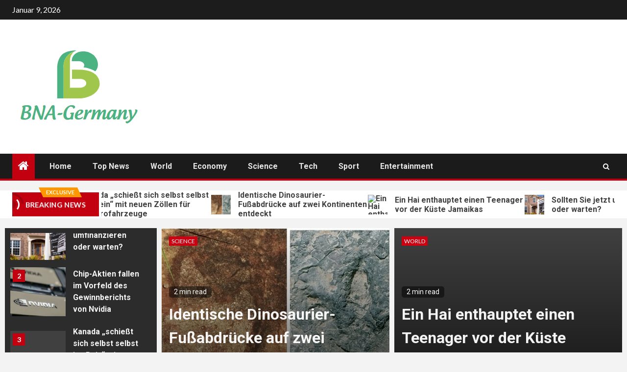

--- FILE ---
content_type: text/html; charset=UTF-8
request_url: https://www.booking.com/flexiproduct.html?product=banner&w=120&h=600&lang=de&aid=2423739&target_aid=2423739&banner_id=125953&tmpl=affiliate_banner&fid=1769630494304&affiliate-link=widget1&
body_size: 1819
content:
<!DOCTYPE html>
<html lang="en">
<head>
    <meta charset="utf-8">
    <meta name="viewport" content="width=device-width, initial-scale=1">
    <title></title>
    <style>
        body {
            font-family: "Arial";
        }
    </style>
    <script type="text/javascript">
    window.awsWafCookieDomainList = ['booking.com'];
    window.gokuProps = {
"key":"AQIDAHjcYu/GjX+QlghicBgQ/7bFaQZ+m5FKCMDnO+vTbNg96AH1Q5HNwNd7qjjKSrZjUukeAAAAfjB8BgkqhkiG9w0BBwagbzBtAgEAMGgGCSqGSIb3DQEHATAeBglghkgBZQMEAS4wEQQMfgpC+9noOqv6D5WhAgEQgDtFu65+OI9VbazoI71eV0vODu7/FNxdN/q+yY44WBCOiLEjuPajdxaNTxqbBo2uz8DtSa27r4Hpv79MjQ==",
          "iv":"D549qQE2NgAACuGF",
          "context":"GR/Y9qnlIpmG/o/WpW4vH95fu+1rZpahwAtlWNDqdU3b1TvgBCN7XN0JZVioPZGh01SF80cVoqtK6//1d0eFPAgCxoQC8v3ydImS0C0YUA9J+3dvsQD/3YLhQaODSeo4OWZBX3KqQjk0c4lv/[base64]"
};
    </script>
    <script src="https://d8c14d4960ca.337f8b16.us-east-2.token.awswaf.com/d8c14d4960ca/a18a4859af9c/f81f84a03d17/challenge.js"></script>
</head>
<body>
    <div id="challenge-container"></div>
    <script type="text/javascript">
        AwsWafIntegration.saveReferrer();
        AwsWafIntegration.checkForceRefresh().then((forceRefresh) => {
            if (forceRefresh) {
                AwsWafIntegration.forceRefreshToken().then(() => {
                    window.location.reload(true);
                });
            } else {
                AwsWafIntegration.getToken().then(() => {
                    window.location.reload(true);
                });
            }
        });
    </script>
    <noscript>
        <h1>JavaScript is disabled</h1>
        In order to continue, we need to verify that you're not a robot.
        This requires JavaScript. Enable JavaScript and then reload the page.
    </noscript>
</body>
</html>